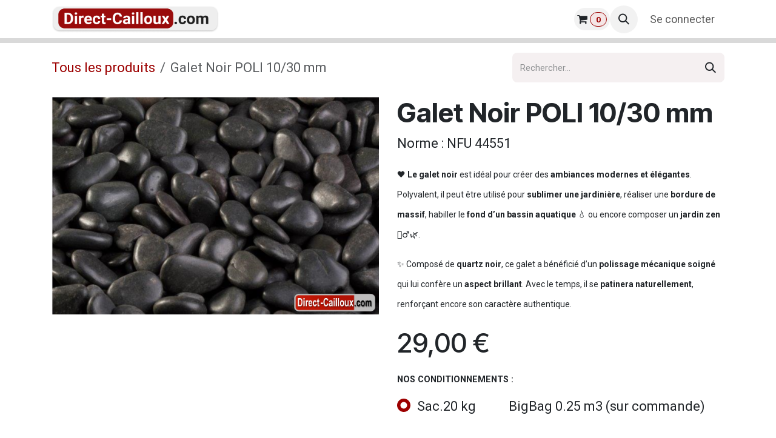

--- FILE ---
content_type: text/html; charset=utf-8
request_url: https://www.direct-cailloux.com/shop/galet-noir-poli-10-30-mm-51
body_size: 14368
content:

        

<!DOCTYPE html>
        
<html lang="fr-FR" data-website-id="1" data-main-object="product.template(51,)" data-add2cart-redirect="1">
    <head>
        <meta charset="utf-8"/>
        <meta http-equiv="X-UA-Compatible" content="IE=edge"/>
        <meta name="viewport" content="width=device-width, initial-scale=1"/>
        <meta name="generator" content="Odoo"/>
        <meta name="description" content="Découvrez notre galet noir poli, couleur noir intense, aspect lisse et brillant, idéal pour les espaces zen ou les jardins japonais. Le reflet brillant se patine avec le temps. NOIR NERO EBANO ROULE, NOIR ZEN POLI, BLACK PEARL 10/30"/>
        <meta name="keywords" content="galet noir poli, galets noirs polis, galet noir intense, galets noirs lisse, galets brillant noir"/>
            
        <meta property="og:type" content="website"/>
        <meta property="og:title" content="Galet Décoratif Noir Poli 10/30 mm, Galet Noir Intense, Zen"/>
        <meta property="og:site_name" content="SBP"/>
        <meta property="og:url" content="https://www.direct-cailloux.com/shop/galet-noir-poli-10-30-mm-51"/>
        <meta property="og:image" content="https://www.direct-cailloux.com/web/image/product.template/51/image_1024?unique=908dab9"/>
        <meta property="og:description" content="Découvrez notre galet noir poli, couleur noir intense, aspect lisse et brillant, idéal pour les espaces zen ou les jardins japonais. Le reflet brillant se patine avec le temps. NOIR NERO EBANO ROULE, NOIR ZEN POLI, BLACK PEARL 10/30"/>
            
        <meta name="twitter:card" content="summary_large_image"/>
        <meta name="twitter:title" content="Galet Décoratif Noir Poli 10/30 mm, Galet Noir Intense, Zen"/>
        <meta name="twitter:image" content="https://www.direct-cailloux.com/web/image/product.template/51/image_1024?unique=908dab9"/>
        <meta name="twitter:description" content="Découvrez notre galet noir poli, couleur noir intense, aspect lisse et brillant, idéal pour les espaces zen ou les jardins japonais. Le reflet brillant se patine avec le temps. NOIR NERO EBANO ROULE, NOIR ZEN POLI, BLACK PEARL 10/30"/>
        
        <link rel="canonical" href="https://www.direct-cailloux.com/shop/galet-noir-poli-10-30-mm-51"/>
        
        <link rel="preconnect" href="https://fonts.gstatic.com/" crossorigin=""/>
        <title>Galet Décoratif Noir Poli 10/30 mm, Galet Noir Intense, Zen</title>
        <link type="image/x-icon" rel="shortcut icon" href="/web/image/website/1/favicon?unique=4849c6f"/>
        <link rel="preload" href="/web/static/src/libs/fontawesome/fonts/fontawesome-webfont.woff2?v=4.7.0" as="font" crossorigin=""/>
        <link type="text/css" rel="stylesheet" href="/web/assets/1/bb09ad5/web.assets_frontend.min.css"/>
            <script src="/website/static/src/js/content/cookie_watcher.js"></script>
            <script>
                watch3rdPartyScripts(["youtu.be", "youtube.com", "youtube-nocookie.com", "instagram.com", "instagr.am", "ig.me", "vimeo.com", "dailymotion.com", "dai.ly", "youku.com", "tudou.com", "facebook.com", "facebook.net", "fb.com", "fb.me", "fb.watch", "tiktok.com", "x.com", "twitter.com", "t.co", "googletagmanager.com", "google-analytics.com", "google.com", "google.ad", "google.ae", "google.com.af", "google.com.ag", "google.al", "google.am", "google.co.ao", "google.com.ar", "google.as", "google.at", "google.com.au", "google.az", "google.ba", "google.com.bd", "google.be", "google.bf", "google.bg", "google.com.bh", "google.bi", "google.bj", "google.com.bn", "google.com.bo", "google.com.br", "google.bs", "google.bt", "google.co.bw", "google.by", "google.com.bz", "google.ca", "google.cd", "google.cf", "google.cg", "google.ch", "google.ci", "google.co.ck", "google.cl", "google.cm", "google.cn", "google.com.co", "google.co.cr", "google.com.cu", "google.cv", "google.com.cy", "google.cz", "google.de", "google.dj", "google.dk", "google.dm", "google.com.do", "google.dz", "google.com.ec", "google.ee", "google.com.eg", "google.es", "google.com.et", "google.fi", "google.com.fj", "google.fm", "google.fr", "google.ga", "google.ge", "google.gg", "google.com.gh", "google.com.gi", "google.gl", "google.gm", "google.gr", "google.com.gt", "google.gy", "google.com.hk", "google.hn", "google.hr", "google.ht", "google.hu", "google.co.id", "google.ie", "google.co.il", "google.im", "google.co.in", "google.iq", "google.is", "google.it", "google.je", "google.com.jm", "google.jo", "google.co.jp", "google.co.ke", "google.com.kh", "google.ki", "google.kg", "google.co.kr", "google.com.kw", "google.kz", "google.la", "google.com.lb", "google.li", "google.lk", "google.co.ls", "google.lt", "google.lu", "google.lv", "google.com.ly", "google.co.ma", "google.md", "google.me", "google.mg", "google.mk", "google.ml", "google.com.mm", "google.mn", "google.com.mt", "google.mu", "google.mv", "google.mw", "google.com.mx", "google.com.my", "google.co.mz", "google.com.na", "google.com.ng", "google.com.ni", "google.ne", "google.nl", "google.no", "google.com.np", "google.nr", "google.nu", "google.co.nz", "google.com.om", "google.com.pa", "google.com.pe", "google.com.pg", "google.com.ph", "google.com.pk", "google.pl", "google.pn", "google.com.pr", "google.ps", "google.pt", "google.com.py", "google.com.qa", "google.ro", "google.ru", "google.rw", "google.com.sa", "google.com.sb", "google.sc", "google.se", "google.com.sg", "google.sh", "google.si", "google.sk", "google.com.sl", "google.sn", "google.so", "google.sm", "google.sr", "google.st", "google.com.sv", "google.td", "google.tg", "google.co.th", "google.com.tj", "google.tl", "google.tm", "google.tn", "google.to", "google.com.tr", "google.tt", "google.com.tw", "google.co.tz", "google.com.ua", "google.co.ug", "google.co.uk", "google.com.uy", "google.co.uz", "google.com.vc", "google.co.ve", "google.co.vi", "google.com.vn", "google.vu", "google.ws", "google.rs", "google.co.za", "google.co.zm", "google.co.zw", "google.cat"]);
            </script>
        <script id="web.layout.odooscript" type="text/javascript">
            var odoo = {
                csrf_token: "946f3e74b295b518575646b4e3c7a651b0c056ceo1800155549",
                debug: "",
            };
        </script>
        <script type="text/javascript">
            odoo.__session_info__ = {"is_admin": false, "is_system": false, "is_public": true, "is_internal_user": false, "is_website_user": true, "uid": null, "is_frontend": true, "profile_session": null, "profile_collectors": null, "profile_params": null, "show_effect": true, "currencies": {"1": {"symbol": "\u20ac", "position": "after", "digits": [69, 2]}, "2": {"symbol": "$", "position": "before", "digits": [69, 2]}}, "quick_login": true, "bundle_params": {"lang": "fr_FR", "website_id": 1}, "test_mode": false, "websocket_worker_version": "18.0-7", "translationURL": "/website/translations", "cache_hashes": {"translations": "c8540114b976698677655124642ef6fa0d7cc19b"}, "geoip_country_code": "US", "geoip_phone_code": 1, "lang_url_code": "fr"};
            if (!/(^|;\s)tz=/.test(document.cookie)) {
                const userTZ = Intl.DateTimeFormat().resolvedOptions().timeZone;
                document.cookie = `tz=${userTZ}; path=/`;
            }
        </script>
        <script type="text/javascript" defer="defer" src="/web/assets/1/e1bf772/web.assets_frontend_minimal.min.js" onerror="__odooAssetError=1"></script>
        <script type="text/javascript" defer="defer" data-src="/web/assets/1/8a9dd97/web.assets_frontend_lazy.min.js" onerror="__odooAssetError=1"></script>
        
        
    </head>
    <body>



        <div id="wrapwrap" class="   ">
            <a class="o_skip_to_content btn btn-primary rounded-0 visually-hidden-focusable position-absolute start-0" href="#wrap">Se rendre au contenu</a>
                <header id="top" data-anchor="true" data-name="Header" data-extra-items-toggle-aria-label="Bouton d&#39;éléments supplémentaires" class="   o_header_fixed" style=" ">
                    
    <nav data-name="Navbar" aria-label="Main" class="navbar navbar-expand-lg navbar-light o_colored_level o_cc d-none d-lg-block shadow-sm ">
        

            <div id="o_main_nav" class="o_main_nav container">
                
    <a data-name="Navbar Logo" href="/" class="navbar-brand logo me-4">
            
            <span role="img" aria-label="Logo of SBP" title="SBP"><img src="/web/image/website/1/logo/SBP?unique=4849c6f" class="img img-fluid" width="95" height="40" alt="SBP" loading="lazy"/></span>
        </a>
    
                
    <ul role="menu" id="top_menu" class="nav navbar-nav top_menu o_menu_loading me-auto">
        

                    
    <li role="presentation" class="nav-item dropdown position-static">
        <a data-bs-toggle="dropdown" href="#" role="menuitem" class="nav-link dropdown-toggle o_mega_menu_toggle  " data-bs-display="static">
            <span>Nos Produits</span>
        </a>
            <div data-name="Mega Menu" role="menuitem" class="dropdown-menu o_mega_menu dropdown-menu-left"><section class="s_mega_menu_multi_menus py-4 o_colored_level pt0 pb136" data-snippet="s_mega_menu_multi_menus" data-name="Multi-Menus" style="padding: 1px 0px 4px !important; background-color: white !important;">
        <div class="container">
            <div class="row">
                
                
                
                
                
                    <div class="py-2 text-center pt56 col-lg-3 pb0" style="margin: 0px !important; padding: 5px 0px 0px !important;">
                        <p><a href="/shop/category/gravillon-13" class="btn btn-fill-primary rounded-circle" data-bs-original-title="" title="" aria-describedby="tooltip463766"><img class="img-fluid o_we_custom_image" src="/web/image/10487-aeedce9a/gRAVILLON%2032%2032.png?access_token=99f73afd-5b7e-4328-918c-485cdf6afac4" alt="" data-bs-original-title="" title="" aria-describedby="tooltip323739" loading="lazy" data-original-id="10485" data-original-src="/web/image/10485-6622a703/gRAVILLON%2032%2032.png" data-mimetype="image/png" data-resize-width="32" style="">   Gravillons</a></p>
                        
                    </div><div class="col-lg-3 py-2 text-center pt8 pb0" style="margin: 0px !important; padding: 8px 8px 0px 0px !important;">
                        <p><a href="/shop/category/galet-20" class="btn btn-fill-primary rounded-circle" data-bs-original-title="" title="" aria-describedby="tooltip525635"><img class="img-fluid o_we_custom_image" src="/web/image/10489-7395f842/Galet%2032%2032.png?access_token=cde7845b-9eb7-4613-85aa-a5daad836927" alt="" data-bs-original-title="" title="" aria-describedby="tooltip256358" loading="lazy" data-original-id="10486" data-original-src="/web/image/10486-a1379072/Galet%2032%2032.png" data-mimetype="image/png" data-resize-width="32" style="">   Galets</a></p>
                        
                    </div><div class="col-lg-3 py-2 text-center pt8 pb0" style="margin: 0px !important; padding: 8px 8px 0px 0px !important;">
                        <p><a href="/shop/category/paillage-14" class="btn btn-fill-primary rounded-circle" data-bs-original-title="" title="" aria-describedby="tooltip525635"><img class="img-fluid o_we_custom_image" src="/web/image/16755-0c4a60d7/Paillage%20Blanc%2032%2032.png?access_token=31a1256a-410c-4da1-9a9e-9de361a1fd92" alt="" data-bs-original-title="" title="" aria-describedby="tooltip256358" loading="lazy" style="" data-original-id="10483" data-original-src="/web/image/10483-05274b22/Paillage%20Blanc%2032%2032.png" data-mimetype="image/png" data-resize-width="32">   Paillages</a></p>
                        
                    </div><div class="col-lg-3 py-2 text-center pt8 pb0" style="margin: 0px !important; padding: 8px 8px 0px 0px !important;">
                        <p><a href="/shop/category/gabion-16" class="btn btn-fill-primary rounded-circle" data-bs-original-title="" title="" aria-describedby="tooltip525635"><img class="img-fluid o_we_custom_image" src="/web/image/16756-15b3e20a/grid.png?access_token=91192586-7c21-4c9e-9822-6fa57c9ff97e" alt="" data-bs-original-title="" title="" aria-describedby="tooltip256358" loading="lazy" style="" data-original-id="9312" data-original-src="/web/image/9312-8ccc34f1/grid.png" data-mimetype="image/png" data-resize-width="32">   Gabions</a></p>
                        
                    </div><div class="col-lg-3 py-2 text-center pt8 pb0" style="margin: 0px !important; padding: 8px 8px 0px 0px !important;">
                        <p><a href="/shop/category/pierre-a-gabion-15" class="btn btn-fill-primary rounded-circle" data-bs-original-title="" title="" aria-describedby="tooltip525635"><img class="img-fluid o_we_custom_image" src="/web/image/16758-10b8f1b9/rock%20%281%29.png?access_token=3e920a8b-e981-4053-817a-a5f9a1944247" alt="" data-bs-original-title="" title="" aria-describedby="tooltip256358" loading="lazy" style="" data-original-id="9316" data-original-src="/web/image/9316-2c70d4d2/rock%20%281%29.png" data-mimetype="image/png" data-resize-width="32"> Pierres à  Gabions</a></p>
                        
                    </div>
                
                    
                
                    <div class="col-lg-3 py-2 text-center" style="padding: 8px 8px 0px 0px !important;">
                        <p><a href="/shop/category/toile-et-geotextile-18" class="btn btn-fill-primary rounded-circle" data-bs-original-title="" title="" aria-describedby="tooltip525635"><img class="aos-animate aos-init img-fluid o_we_custom_image" src="/web/image/10079-18224138/rouleau-de-papier%20%281%2932.png?access_token=2229ed92-eb29-45fd-a2db-a32d19463248" alt="" data-bs-original-title="" title="" aria-describedby="tooltip256358" loading="lazy" data-filter-options='{"contrast":"-100","saturation":"10","brightness":"100"}' data-aos="" data-original-id="10078" data-original-src="/web/image/10078-63cf0f00/rouleau-de-papier%20%281%2932.png" data-mimetype="image/png" data-resize-width="32" style="">   Toiles et Géotextiles</a></p>
                        
                    </div><div class="col-lg-3 py-2 text-center" style="padding: 8px 8px 0px 0px !important;">
                        <p><a href="/shop/category/decoration-exterieure-22" class="btn btn-fill-primary rounded-circle" data-bs-original-title="" title="" aria-describedby="tooltip254339"><img class="img-fluid o_we_custom_image" src="/web/image/10505-0ca69e78/sphere%2032%2032.png?access_token=f9562229-4b0e-4dcf-9db7-4b42161bf2df" alt="" data-bs-original-title="" title="" aria-describedby="tooltip774031" loading="lazy" data-original-id="10502" data-original-src="/web/image/10502-95f55804/sphere%2032%2032.png" data-mimetype="image/png" data-resize-width="32" style="">   Déco Extérieures</a></p>
                        
                    </div><div class="col-lg-3 py-2 text-center" style="padding: 8px 8px 0px 0px !important;">
                        <p><a href="/shop/category/bordure-19" class="btn btn-fill-primary rounded-circle" data-bs-original-title="" title="" aria-describedby="tooltip463766"><img class="img-fluid o_we_custom_image" src="/web/image/9328-9b8b28b1/border.png?access_token=534a1255-c552-42f6-baea-a4dc2097ed33" alt="" data-bs-original-title="" title="" aria-describedby="tooltip323739" loading="lazy" data-original-id="9318" data-original-src="/web/image/9318-efa31749/border.png" data-mimetype="image/png" data-resize-width="32" style="">   Bordures</a></p>
                        
                    </div><div class="py-2 text-center col-lg-3" style="padding: 8px 8px 0px 0px !important;">
                        <p><a href="/shop/category/terrain-de-petanque-26" class="btn btn-fill-primary rounded-circle" data-bs-original-title="" title="" aria-describedby="tooltip525635"><img class="img-fluid o_we_custom_image" src="/web/image/9329-d412a6ee/balls.png?access_token=a2b308c6-7d2f-4a44-8a14-6cbaec7d2c7c" alt="" data-bs-original-title="" title="" aria-describedby="tooltip256358" loading="lazy" data-original-id="9323" data-original-src="/web/image/9323-371d8fc2/balls.png" data-mimetype="image/png" data-resize-width="32" style="">   Terrain de Pétanque</a></p>
                        
                    </div><div class="py-2 text-center col-lg-3" style="padding: 8px 8px 0px 0px !important;">
                        <p><a href="/shop/category/cloture-24" class="btn btn-fill-primary rounded-circle" data-bs-original-title="" title="" aria-describedby="tooltip463766"><img class="img-fluid o_we_custom_image" src="/web/image/9330-d5818bf8/fence.png?access_token=fc7b86ac-d449-4fe8-8f95-72f57f07d621" alt="" data-bs-original-title="" title="" aria-describedby="tooltip323739" loading="lazy" data-original-id="9322" data-original-src="/web/image/9322-8402ec99/fence.png" data-mimetype="image/png" data-resize-width="32" style="">   Clôtures</a></p>
                        
                    </div><div class="col-lg-3 py-2 text-center" style="padding: 8px 8px 0px 0px !important;">
                        <p><a href="/shop/category/decoration-minerale-17" class="btn btn-fill-primary rounded-circle" data-bs-original-title="" title="" aria-describedby="tooltip310126"><img class="img-fluid o_we_custom_image" src="/web/image/10506-418fbb0b/Deco%20Pierre%20Ardoise%2032%2032.png?access_token=1917f342-ca95-4eca-9d2e-8d57c623e07f" alt="" data-bs-original-title="" title="" aria-describedby="tooltip219074" loading="lazy" data-original-id="10501" data-original-src="/web/image/10501-3150446e/Deco%20Pierre%20Ardoise%2032%2032.png" data-mimetype="image/png" data-resize-width="32" style="">   Déco Minérale</a></p>
                        
                    </div><div class="col-lg-3 py-2 text-center pt32" style="padding: 8px 8px 0px 0px !important;">
                        <p><a href="/shop/category/pavage-dallage-23" class="btn btn-fill-primary rounded-circle" data-bs-original-title="" title="" aria-describedby="tooltip310126"><img class="img-fluid o_we_custom_image" src="/web/image/10507-9058c748/carrelage%20%283%2932%2032.png?access_token=decb9033-6e50-4cba-b068-e30305dee11c" alt="" data-bs-original-title="" title="" aria-describedby="tooltip219074" loading="lazy" data-original-id="10494" data-original-src="/web/image/10494-7e26a874/carrelage%20%283%2932%2032.png" data-mimetype="image/png" data-resize-width="32" style="">   Pavages Dallages</a></p>
                        
                    </div><div class="py-2 text-center col-lg-3" style="padding: 8px 8px 0px 0px !important;">
                        <p><a href="/shop/category/jardin-japonais-27" class="btn btn-fill-primary rounded-circle" data-bs-original-title="" title="" aria-describedby="tooltip254339"><img class="img-fluid o_we_custom_image" src="/web/image/10488-e0243850/Jardin%20Japonnais%2032%2032.png?access_token=5d530791-46a8-4f7e-8544-909d00a5707a" alt="" data-bs-original-title="" title="" aria-describedby="tooltip774031" loading="lazy" data-filter-options='{"brightness":"100","contrast":"-100","saturation":"-100","sepia":"25"}' data-original-id="10484" data-original-src="/web/image/10484-dd84a77f/Jardin%20Japonnais%2032%2032.png" data-mimetype="image/png" data-resize-width="32" style="">   Jardins Japonais</a></p>
                        
                    </div><div class="py-2 text-center col-lg-3" style="padding: 8px 8px 0px 0px !important;">
                        <p><a href="/shop/category/batiment-12" class="btn btn-fill-primary rounded-circle" data-bs-original-title="" title="" aria-describedby="tooltip254339"><img class="img-fluid o_we_custom_image" src="/web/image/16757-255df530/trowel%20%281%29.png?access_token=2fcc3fd6-55e5-4b18-9814-9b11fd26856d" alt="" data-bs-original-title="" title="" aria-describedby="tooltip774031" loading="lazy" data-filter-options='{"brightness":"100","contrast":"-100","saturation":"-100","sepia":"25"}' style="" data-original-id="9311" data-original-src="/web/image/9311-595135ff/trowel%20%281%29.png" data-mimetype="image/png" data-resize-width="32"> Bâtiment</a></p>
                        
                    </div><div class="py-2 text-center col-lg-3" style="padding: 8px 8px 0px 0px !important;">
                        <p><a href="/shop/category/stabilisateur-gravier-25" class="btn btn-fill-primary rounded-circle" data-bs-original-title="" title="" aria-describedby="tooltip254339"><img class="img-fluid o_we_custom_image" src="/web/image/16804-93781b86/ruche-dabeilles%2032%2032%20.png?access_token=926432f4-a3a7-42ff-b907-87d662dbc7c7" alt="" data-bs-original-title="" title="" aria-describedby="tooltip774031" loading="lazy" data-filter-options='{"brightness":"100","contrast":"-100","saturation":"-100","sepia":"25"}' style="" data-original-id="10504" data-original-src="/web/image/10504-f12a4143/ruche-dabeilles%2032%2032%20.png" data-mimetype="image/png" data-resize-width="32"> Stabilisateur Gravier</a></p>
                        
                    </div><div class="py-2 text-center col-lg-3" style="padding: 8px 8px 0px 0px !important;">
                        <p><a href="/shop/category/vrac-retrait-depot-37" class="btn btn-fill-primary rounded-circle" data-bs-original-title="" title="" aria-describedby="tooltip254339"><img class="img-fluid o_we_custom_image" src="/web/image/21841-d007675c/bande-annonce%2032%2032.png?access_token=0edadde0-fa77-424e-b9d5-6945194faf42" alt="" data-bs-original-title="" title="" aria-describedby="tooltip774031" loading="lazy" data-filter-options='{"brightness":"100","contrast":"-100","saturation":"-100","sepia":"25"}' style="" data-original-id="21840" data-original-src="/web/image/21840-ed12c6ca/bande-annonce%2032%2032.png" data-mimetype="image/png" data-resize-width="32"> Vrac Retrait Dépôt </a></p>
                        
                    </div><div class="py-2 text-center pt16 col-lg-3" style="padding: 8px 8px 8px 0px !important;">
                        <p><a href="/shop" class="btn btn-primary flat" data-bs-original-title="" title="" aria-describedby="tooltip841834">Tous Nos produits</a></p>
                        
                    </div>
                
                    
                
            </div>
        </div>
    </section>























































<section class="s_mega_menu_multi_menus py-4 o_colored_level pt0 pb0" data-snippet="s_mega_menu_multi_menus" data-name="Multi-Menus" style="background-color: white !important;">
        <div class="container">
            <div class="row">
                
                
                
                
                
                    
                
                    
                
                    
                
                    
                
            </div>
        </div>
    </section>



















































<section class="s_mega_menu_multi_menus py-4 o_colored_level pt0 pb0" data-snippet="s_mega_menu_multi_menus" data-name="Multi-Menus" style="background-color: white !important;">
        <div class="container">
            <div class="row">
                
                
                
                
                
                    
                
                    
                
                    
                
                    
                
            </div>
        </div>
    </section>



















































<section class="s_mega_menu_multi_menus py-4 o_colored_level pb0 pt0" data-snippet="s_mega_menu_multi_menus" data-name="Multi-Menus" style="background-color: white !important;">
        <div class="container">
            <div class="row">
                
                
                
                
                
                    
                
                    
                
                    
                
                    
                
            </div>
        </div>
    </section></div>
    </li>
    <li role="presentation" class="nav-item">
        <a role="menuitem" href="/livraison" class="nav-link ">
            <span>La livraison</span>
        </a>
    </li>
    <li role="presentation" class="nav-item">
        <a role="menuitem" href="/retrait" class="nav-link ">
            <span>Le Retrait</span>
        </a>
    </li>
    <li role="presentation" class="nav-item">
        <a role="menuitem" href="/l-entreprise" class="nav-link ">
            <span>L&#39;entreprise</span>
        </a>
    </li>
                
    </ul>
                
                <ul class="navbar-nav align-items-center gap-2 flex-shrink-0 justify-content-end ps-3">
                    
  <li class=" divider d-none"></li>
  
  <li class="o_wsale_my_cart  ">
    <a href="/shop/cart" class="o_navlink_background btn position-relative rounded-circle p-1 text-center text-reset">
      <i class="fa fa-shopping-cart o_editable_media"></i>
      <sup class="my_cart_quantity badge text-bg-primary" data-order-id="">0</sup>
    </a>
  </li>
                    
        <li class="">
                <div class="modal fade css_editable_mode_hidden" id="o_search_modal" aria-hidden="true" tabindex="-1">
                    <div class="modal-dialog modal-lg pt-5">
                        <div class="modal-content mt-5">
    <form method="get" class="o_searchbar_form s_searchbar_input " action="/website/search" data-snippet="s_searchbar_input">
            <div role="search" class="input-group input-group-lg">
        <input type="search" name="search" class="search-query form-control oe_search_box border border-end-0 p-3 border-0 bg-light" placeholder="Rechercher…" value="" data-search-type="all" data-limit="5" data-display-image="true" data-display-description="true" data-display-extra-link="true" data-display-detail="true" data-order-by="name asc"/>
        <button type="submit" aria-label="Rechercher" title="Rechercher" class="btn oe_search_button border border-start-0 px-4 bg-o-color-4">
            <i class="oi oi-search"></i>
        </button>
    </div>

            <input name="order" type="hidden" class="o_search_order_by oe_unremovable" value="name asc"/>
            
    
        </form>
                        </div>
                    </div>
                </div>
                <a data-bs-target="#o_search_modal" data-bs-toggle="modal" role="button" title="Rechercher" href="#" class="btn rounded-circle p-1 lh-1 o_navlink_background text-reset o_not_editable">
                    <i class="oi oi-search fa-stack lh-lg"></i>
                </a>
        </li>
                    
        <li class="">
                <div data-name="Text" class="s_text_block ">
                    
                        ​&nbsp;<span class="o_force_ltr">​</span></div>
        </li>
                    
                    
                    
            <li class=" o_no_autohide_item">
                <a href="/web/login" class="o_nav_link_btn nav-link border px-3">Se connecter</a>
            </li>
                    
        
        
                    
                </ul>
            </div>
        
    </nav>
    <nav data-name="Navbar" aria-label="Mobile" class="navbar  navbar-light o_colored_level o_cc o_header_mobile d-block d-lg-none shadow-sm ">
        

        <div class="o_main_nav container flex-wrap justify-content-between">
            
    <a data-name="Navbar Logo" href="/" class="navbar-brand logo ">
            
            <span role="img" aria-label="Logo of SBP" title="SBP"><img src="/web/image/website/1/logo/SBP?unique=4849c6f" class="img img-fluid" width="95" height="40" alt="SBP" loading="lazy"/></span>
        </a>
    
            <ul class="o_header_mobile_buttons_wrap navbar-nav flex-row align-items-center gap-2 mb-0">
  <li class=" divider d-none"></li>
  
  <li class="o_wsale_my_cart  ">
    <a href="/shop/cart" class="o_navlink_background_hover btn position-relative rounded-circle border-0 p-1 text-reset">
      <i class="fa fa-shopping-cart o_editable_media"></i>
      <sup class="my_cart_quantity badge text-bg-primary" data-order-id="">0</sup>
    </a>
  </li>
                <li class="o_not_editable">
                    <button class="nav-link btn me-auto p-2" type="button" data-bs-toggle="offcanvas" data-bs-target="#top_menu_collapse_mobile" aria-controls="top_menu_collapse_mobile" aria-expanded="false" aria-label="Toggle navigation">
                        <span class="navbar-toggler-icon"></span>
                    </button>
                </li>
            </ul>
            <div id="top_menu_collapse_mobile" class="offcanvas offcanvas-end o_navbar_mobile">
                <div class="offcanvas-header justify-content-end o_not_editable">
                    <button type="button" class="nav-link btn-close" data-bs-dismiss="offcanvas" aria-label="Fermer"></button>
                </div>
                <div class="offcanvas-body d-flex flex-column justify-content-between h-100 w-100">
                    <ul class="navbar-nav">
                        
                        
        <li class="">
    <form method="get" class="o_searchbar_form s_searchbar_input " action="/website/search" data-snippet="s_searchbar_input">
            <div role="search" class="input-group mb-3">
        <input type="search" name="search" class="search-query form-control oe_search_box rounded-start-pill text-bg-light ps-3 border-0 bg-light" placeholder="Rechercher…" value="" data-search-type="all" data-limit="0" data-display-image="true" data-display-description="true" data-display-extra-link="true" data-display-detail="true" data-order-by="name asc"/>
        <button type="submit" aria-label="Rechercher" title="Rechercher" class="btn oe_search_button rounded-end-pill bg-o-color-3 pe-3">
            <i class="oi oi-search"></i>
        </button>
    </div>

            <input name="order" type="hidden" class="o_search_order_by oe_unremovable" value="name asc"/>
            
    
        </form>
        </li>
                        
    <ul role="menu" class="nav navbar-nav top_menu  ">
        

                            
    <li role="presentation" class="nav-item dropdown position-static">
        <a data-bs-toggle="dropdown" href="#" role="menuitem" class="nav-link dropdown-toggle o_mega_menu_toggle  d-flex justify-content-between align-items-center" data-bs-display="static">
            <span>Nos Produits</span>
        </a>
    </li>
    <li role="presentation" class="nav-item">
        <a role="menuitem" href="/livraison" class="nav-link ">
            <span>La livraison</span>
        </a>
    </li>
    <li role="presentation" class="nav-item">
        <a role="menuitem" href="/retrait" class="nav-link ">
            <span>Le Retrait</span>
        </a>
    </li>
    <li role="presentation" class="nav-item">
        <a role="menuitem" href="/l-entreprise" class="nav-link ">
            <span>L&#39;entreprise</span>
        </a>
    </li>
                        
    </ul>
                        
        <li class="">
                <div data-name="Text" class="s_text_block mt-2 border-top pt-2 o_border_contrast">
                    
                        ​&nbsp;<span class="o_force_ltr">​</span></div>
        </li>
                        
                    </ul>
                    <ul class="navbar-nav gap-2 mt-3 w-100">
                        
                        
            <li class=" o_no_autohide_item">
                <a href="/web/login" class="nav-link o_nav_link_btn w-100 border text-center">Se connecter</a>
            </li>
                        
        
        
                        
                    </ul>
                </div>
            </div>
        </div>
    
    </nav>
    
        </header>
                <main>
                    
            <div itemscope="itemscope" itemtype="http://schema.org/Product" id="wrap" class="js_sale o_wsale_product_page ecom-zoomable zoomodoo-next" data-ecom-zoom-click="1">
                <div class="oe_structure oe_empty oe_structure_not_nearest" id="oe_structure_website_sale_product_1" data-editor-message="DÉPOSEZ DES BLOCS DE CONSTRUCTION ICI POUR LES RENDRE DISPONIBLES POUR TOUS LES PRODUITS"></div><section id="product_detail" class="oe_website_sale container my-3 my-lg-4 " data-view-track="1" data-product-tracking-info="{&#34;item_id&#34;: 311, &#34;item_name&#34;: &#34;Galet Noir POLI 10/30 mm (Sac.20 kg)&#34;, &#34;item_category&#34;: &#34;Galet&#34;, &#34;currency&#34;: &#34;EUR&#34;, &#34;price&#34;: 29.0}">
                    <div class="row align-items-center">
                        <div class="col d-flex align-items-center order-1 order-lg-0">
                            <ol class="o_wsale_breadcrumb breadcrumb p-0 mb-4 m-lg-0">
                                <li class="o_not_editable breadcrumb-item d-none d-lg-inline-block">
                                    <a href="/shop">
                                        <i class="oi oi-chevron-left d-lg-none me-1" role="presentation"></i>Tous les produits
                                    </a>
                                </li>
                                <li class="o_not_editable breadcrumb-item d-lg-none">
                                    <a class="py-2 py-lg-0" href="/shop">
                                        <i class="oi oi-chevron-left me-1" role="presentation"></i>Tous les produits
                                    </a>
                                </li>
                                <li class="breadcrumb-item d-none d-lg-inline-block active">
                                    <span>Galet Noir POLI 10/30 mm</span>
                                </li>
                            </ol>
                        </div>
                        <div class="col-lg-4 d-flex align-items-center">
                            <div class="d-flex justify-content-between w-100">
    <form method="get" class="o_searchbar_form s_searchbar_input o_wsale_products_searchbar_form me-auto flex-grow-1 mb-4 mb-lg-0" action="/shop" data-snippet="s_searchbar_input">
            <div role="search" class="input-group me-sm-2">
        <input type="search" name="search" class="search-query form-control oe_search_box border-0 text-bg-light border-0 bg-light" placeholder="Rechercher…" data-search-type="products" data-limit="5" data-display-image="true" data-display-description="true" data-display-extra-link="true" data-display-detail="true" data-order-by="name asc"/>
        <button type="submit" aria-label="Rechercher" title="Rechercher" class="btn oe_search_button btn btn-light">
            <i class="oi oi-search"></i>
        </button>
    </div>

            <input name="order" type="hidden" class="o_search_order_by oe_unremovable" value="name asc"/>
            
        
        </form>
        <div class="o_pricelist_dropdown dropdown d-none">
            
                <a role="button" href="#" data-bs-toggle="dropdown" class="dropdown-toggle btn btn-light">
                    Liste de prix publique
                </a>
                <div class="dropdown-menu" role="menu">
                        <a role="menuitem" class="dropdown-item" href="/shop/change_pricelist/1">
                            <span class="switcher_pricelist small" data-pl_id="1">Liste de prix publique</span>
                        </a>
                </div>
            
        </div>
                            </div>
                        </div>
                    </div>
                    <div class="row" id="product_detail_main" data-name="Product Page" data-image_width="50_pc" data-image_layout="carousel">
                        <div class="col-lg-6 mt-lg-4 o_wsale_product_images position-relative" data-image-amount="1">
        <div id="o-carousel-product" data-bs-ride="true" class=" carousel slide position-sticky mb-3 overflow-hidden" data-name="Carrousel de produits">
            <div class="o_carousel_product_outer carousel-outer position-relative d-flex align-items-center w-100 overflow-hidden o_wsale_carousel_ratio_4x3">
                <div class="carousel-inner h-100">
                        <div class="carousel-item h-100 text-center active">
        <div class="position-relative d-inline-flex overflow-hidden m-auto h-100">
            <span class="o_ribbon d-none z-1" style=""></span>
            <div name="o_img_with_max_suggested_width" class="d-flex align-items-start justify-content-center h-100 oe_unmovable"><img src="/web/image/product.product/311/image_1024/Galet%20Noir%20POLI%2010-30%20mm%20%28Sac.20%20kg%29?unique=e8ce222" class="img img-fluid oe_unmovable product_detail_img mh-100" alt="Galet Noir POLI 10/30 mm" loading="lazy"/></div>
        </div>
                        </div>
                </div>
            </div>
        </div>
                        </div>
                        <div id="product_details" class="col-lg-6 mt-md-4">
                            <h1 itemprop="name">Galet Noir POLI 10/30 mm</h1>
                            <span itemprop="url" style="display:none;">https://www.direct-cailloux.com/shop/galet-noir-poli-10-30-mm-51</span>
                            <span itemprop="image" style="display:none;">https://www.direct-cailloux.com/web/image/product.template/51/image_1920?unique=e8ce222</span>
                            <div class="oe_structure" placeholder="Une description détaillée et formatée pour promouvoir votre produit sur cette page. Utilisez &#39;/&#39; pour découvrir d&#39;autres fonctionnalités."><p>Norme : NFU 44551</p>
<p><span class="o_small-fs">🖤 <strong>Le galet noir</strong> est idéal pour créer des <strong>ambiances modernes et élégantes</strong>. Polyvalent, il peut être utilisé pour <strong>sublimer une jardinière</strong>, réaliser une <strong>bordure de massif</strong>, habiller le <strong>fond d’un bassin aquatique</strong> 💧 ou encore composer un <strong>jardin zen</strong> 🧘‍♂️🌿.</span></p>
<p><span class="o_small-fs">✨ Composé de <strong>quartz noir</strong>, ce galet a bénéficié d’un <strong>polissage mécanique soigné</strong> qui lui confère un <strong>aspect brillant</strong>. Avec le temps, il se <strong>patinera naturellement</strong>, renforçant encore son caractère authentique.</span></p>
<p>

</p></div>
                            <form action="/shop/cart/update" method="POST">
                                <input type="hidden" name="csrf_token" value="946f3e74b295b518575646b4e3c7a651b0c056ceo1800155549"/>
                                <div class="js_product js_main_product mb-3">
                                    <div>
        <div itemprop="offers" itemscope="itemscope" itemtype="http://schema.org/Offer" class="product_price mt-2 mb-3 d-inline-block">
            <h3 class="css_editable_mode_hidden">
                <span class="oe_price" style="white-space: nowrap;" data-oe-type="monetary" data-oe-expression="combination_info[&#39;price&#39;]"><span class="oe_currency_value">29,00</span> €</span>
                <span itemprop="price" style="display:none;">29.0</span>
                <span itemprop="priceCurrency" style="display:none;">EUR</span>
                <span style="text-decoration: line-through; white-space: nowrap;" itemprop="listPrice" class="text-muted oe_default_price ms-1 h5 d-none" data-oe-type="monetary" data-oe-expression="combination_info[&#39;list_price&#39;]"><span class="oe_currency_value">29,00</span> €</span>
            </h3>
        </div>
        <div id="product_unavailable" class="d-none">
            <h3 class="fst-italic">Pas disponible à la vente</h3>
        </div>
                                    </div>
                                    
                                        <input type="hidden" class="product_id" name="product_id" value="311"/>
                                        <input type="hidden" class="product_template_id" name="product_template_id" value="51"/>
                                        <input type="hidden" class="product_category_id" name="product_category_id" value="20"/>
        <ul class="list-unstyled js_add_cart_variants mb-0 flex-column" data-attribute_exclusions="{&#34;exclusions&#34;: {&#34;180&#34;: [], &#34;178&#34;: [], &#34;596&#34;: [], &#34;179&#34;: []}, &#34;archived_combinations&#34;: [], &#34;parent_exclusions&#34;: {}, &#34;parent_combination&#34;: [], &#34;parent_product_name&#34;: null, &#34;mapped_attribute_names&#34;: {&#34;180&#34;: &#34;Galets Noirs Mouchet\u00e9s Calibres: 10 / 30 mm&#34;, &#34;178&#34;: &#34;Nos Conditionnements :: Sac.20 kg&#34;, &#34;596&#34;: &#34;Nos Conditionnements :: BigBag 0.25 m3 (sur commande)&#34;, &#34;179&#34;: &#34;Nos Conditionnements :: BigBag 0.5 m3 (sur commande)&#34;}}">

                
                <li data-attribute_id="10" data-attribute_name="Galets Noirs Mouchetés Calibres" data-attribute_display_type="radio" class="variant_attribute d-none">

                    
                    <strong class="attribute_name">Galets Noirs Mouchetés Calibres</strong>

                        <ul data-attribute_id="10" class="list-inline list-unstyled o_wsale_product_attribute ">
                                <li class="list-inline-item mb-3 js_attribute_value" style="margin: 0;">
                                    <label class="col-form-label">
                                        <div class="form-check">
                                            <input type="radio" class="form-check-input js_variant_change always" checked="True" name="ptal-63" value="180" data-attribute-value-id="74" data-value_id="180" data-value_name="10 / 30 mm" data-attribute_name="Galets Noirs Mouchetés Calibres" data-is_single="True"/>
                                            <div class="radio_input_value form-check-label">
                                                <span>10 / 30 mm</span>
                                            </div>
                                        </div>
                                    </label>
                                </li>
                        </ul>
                </li>

                
                <li data-attribute_id="5" data-attribute_name="Nos Conditionnements :" data-attribute_display_type="radio" class="variant_attribute ">

                    
                    <strong class="attribute_name">Nos Conditionnements :</strong>

                        <ul data-attribute_id="5" class="list-inline list-unstyled o_wsale_product_attribute ">
                                <li class="list-inline-item mb-3 js_attribute_value" style="margin: 0;">
                                    <label class="col-form-label">
                                        <div class="form-check">
                                            <input type="radio" class="form-check-input js_variant_change always" checked="True" name="ptal-62" value="178" data-attribute-value-id="20" data-value_id="178" data-value_name="Sac.20 kg" data-attribute_name="Nos Conditionnements :"/>
                                            <div class="radio_input_value form-check-label">
                                                <span>Sac.20 kg</span>
                                            </div>
                                        </div>
                                    </label>
                                </li>
                                <li class="list-inline-item mb-3 js_attribute_value" style="margin: 0;">
                                    <label class="col-form-label">
                                        <div class="form-check">
                                            <input type="radio" class="form-check-input js_variant_change always" name="ptal-62" value="596" data-attribute-value-id="57" data-value_id="596" data-value_name="BigBag 0.25 m3 (sur commande)" data-attribute_name="Nos Conditionnements :"/>
                                            <div class="radio_input_value form-check-label">
                                                <span>BigBag 0.25 m3 (sur commande)</span>
                                            </div>
                                        </div>
                                    </label>
                                </li>
                                <li class="list-inline-item mb-3 js_attribute_value" style="margin: 0;">
                                    <label class="col-form-label">
                                        <div class="form-check">
                                            <input type="radio" class="form-check-input js_variant_change always" name="ptal-62" value="179" data-attribute-value-id="60" data-value_id="179" data-value_name="BigBag 0.5 m3 (sur commande)" data-attribute_name="Nos Conditionnements :"/>
                                            <div class="radio_input_value form-check-label">
                                                <span>BigBag 0.5 m3 (sur commande)</span>
                                            </div>
                                        </div>
                                    </label>
                                </li>
                        </ul>
                </li>
        </ul>
                                    
                                    <p class="css_not_available_msg alert alert-warning">Cette combinaison n'existe pas.</p>
                                    <div id="o_wsale_cta_wrapper" class="d-flex flex-wrap align-items-center">
                                        
            <div contenteditable="false" class="css_quantity input-group d-inline-flex me-2 mb-2 align-middle">
                <a class="btn btn-link js_add_cart_json" aria-label="Supprimer" title="Supprimer" href="#">
                    <i class="fa fa-minus"></i>
                </a>
                <input type="text" class="form-control quantity text-center" data-min="1" name="add_qty" value="1"/>
                <a class="btn btn-link float_left js_add_cart_json" aria-label="Ajouter" title="Ajouter" href="#">
                    <i class="fa fa-plus"></i>
                </a>
            </div>
                                        <div id="add_to_cart_wrap" class="d-inline-flex align-items-center mb-2 me-auto">
                                            <a data-animation-selector=".o_wsale_product_images" role="button" id="add_to_cart" href="#" class="btn btn-primary js_check_product a-submit flex-grow-1">
                <i class="fa fa-shopping-cart me-2"></i>
                Ajouter au devis
            </a>
        </div>
                                        <div id="product_option_block" class="d-flex flex-wrap w-100"></div>
                                    </div>
            <div class="availability_messages o_not_editable"></div>
                                </div>
                            </form>
                            <div id="contact_us_wrapper" class="d-none oe_structure oe_structure_solo ">
                                <section class="s_text_block" data-snippet="s_text_block" data-name="Text">
                                    <div class="container">
                                        <a class="btn btn-primary btn_cta" href="/contactus">
                                            Contactez-nous
                                        </a>
                                    </div>
                                </section>
                            </div>
                            <div id="product_attributes_simple">
                                <table class="table table-sm text-muted ">
                                        <tr>
                                            <td>
                                                <span>Galets Noirs Mouchetés Calibres</span>:
                                                    <span>10 / 30 mm</span>
                                            </td>
                                        </tr>
                                </table>
                            </div>
                            <div id="o_product_terms_and_share" class="d-flex justify-content-between flex-column flex-md-row align-items-md-end gap-3 mb-3"></div>
            <input id="wsale_user_email" type="hidden" value=""/>
    <p class="text-muted">
      <a href="/shop/terms">Conditions générales</a>
      <br/>
    </p>
                        </div>
                    </div>
                </section>
                
            <div class="oe_structure oe_structure_solo oe_unremovable oe_unmovable" id="oe_structure_website_sale_recommended_products">
                <section data-snippet="s_dynamic_snippet_products" class="oe_unmovable oe_unremovable s_dynamic_snippet_products o_wsale_alternative_products s_dynamic pt32 pb32 o_colored_level s_product_product_borderless_1 o_dynamic_snippet_empty" data-name="Alternative Products" style="background-image: none;" data-template-key="website_sale.dynamic_filter_template_product_product_borderless_1" data-product-category-id="all" data-number-of-elements="4" data-number-of-elements-small-devices="1" data-number-of-records="16" data-carousel-interval="5000" data-bs-original-title="" title="" data-filter-id="8">
                    <div class="container o_not_editable">
                        <div class="css_non_editable_mode_hidden">
                            <div class="missing_option_warning alert alert-info rounded-0 fade show d-none d-print-none o_default_snippet_text">
                                Votre snippet dynamique sera affiché ici...
                                Ce message s'affiche parce que vous n'avez pas défini le filtre et le modèle à utiliser.
                            </div>
                        </div>
                        <div class="dynamic_snippet_template"></div>
                    </div>
                </section>
            </div><div class="oe_structure oe_empty oe_structure_not_nearest mt16" id="oe_structure_website_sale_product_2" data-editor-message="DÉPOSEZ DES BLOCS DE CONSTRUCTION ICI POUR LES RENDRE DISPONIBLES POUR TOUS LES PRODUITS"></div></div>
        
        <div id="o_shared_blocks" class="oe_unremovable"></div>
                </main>
                <footer id="bottom" data-anchor="true" data-name="Footer" class="o_footer o_colored_level o_cc ">
                    <div id="footer" class="oe_structure oe_structure_solo">
            <section class="s_text_block pt32 pb16" data-snippet="s_text_block" data-name="Text" style="padding: 0px 0px 10px !important;">
                <div class="container">
                    <div class="row align-items-end">
                        <div class="carousel-content o_colored_level pb0 col-lg-3 pt256" style="padding: 0px 1px 0px 0px !important;">
                            <div class="s_hr pb0 pt16" data-snippet="s_hr" data-name="Separator" style="font-family: Roboto, &#34;Odoo Unicode Support Noto&#34;, sans-serif; font-size: 17px; text-align: center;">
                                <hr class="mx-auto w-75" style="width: 182.49px; border-top-width: 0px !important;"/>
                            </div>
                            <p></p>
                            <div style="text-align: center;">
                                <span style="font-family: Roboto, &#34;Odoo Unicode Support Noto&#34;, sans-serif; font-weight: bolder;">Pour nous contacter, utilisez de préférence l'onglet :</span>
                                <br/>
                            </div>
                            <p></p>
                            <p style="text-align: center; ">
                                <a href="/contactus" class="btn btn-secondary mb-2" data-bs-original-title="" title="" aria-describedby="tooltip722289">
                                    <b data-bs-original-title="" title="" aria-describedby="tooltip889786">
                    Contactez-nous
                  </b>
                                </a></p>
                        </div>
                        <div class="pt16 o_colored_level pb32 col-lg-2" style="padding: 5px 5px 35px 0px !important;">
                            <p class="mb-2" style="text-align: center; ">
                                <b>Appelez-nous :</b>
                            </p>
                            <p style="text-align: center; ">
                07&nbsp;85 92 90 64
              </p>
                        </div>
                        <div class="o_colored_level col-lg-3 pt0 pb32" style="padding: 5px 5px 35px 0px !important;">
                            <p class="mb-2" style="text-align: center; ">
                                <b>Envoyez-nous un courriel :</b>
                            </p>
                            <p style="text-align: center; ">
                contact@directcailloux.com
              </p>
                        </div>
                        <div class="col-lg-3 pt16 pb16 o_colored_level" style="padding: 5px 5px 20px 0px !important;">
                            <div class="no_icon_color s_share text-center" data-name="Social Media">
                                <p class="d-block mb-2 s_share_title">
                                    <b>Suivez-nous sur Facebook :
                
               &nbsp;</b>
                                </p>
                                <a href="https://www.facebook.com/Direct-Caillouxcom-2001552216819725/" class="s_share_twitter" target="_blank" data-bs-original-title="" title="" aria-describedby="tooltip441032">
                                    
                                        <i class="fa fa-facebook-f rounded-empty-circle shadow-sm" data-bs-original-title="" title="" aria-describedby="tooltip222693"></i>
                                    
                                </a>
                                <a href="/website/social/instagram" class="s_share_instagram" target="_blank" data-bs-original-title="" title="" aria-describedby="tooltip835911"></a>
                            </div>
                        </div>
                    </div>
                </div>
            </section>
            <section class="s_text_block" data-snippet="s_text_block" data-name="Text">
                <div class="container allow_columns">
                    <div class="s_hr pt16 pb16" data-name="Separator">
                        <hr class="w-100 mx-auto" style="border-top-width: 1px; border-top-style: solid; border-color: var(--600);"/>
                    </div>
                </div>
            </section>
            <section class="s_text_block" data-snippet="s_text_block" data-name="Text">
                <div class="container">
                    <div class="row align-items-center">
                        <div class="col-lg-2 pb16 o_colored_level">
                            <a href="/" class="o_footer_logo logo">
                                <img src="/web/image/1864-a8d57636/Group%2015.png" class="img-fluid" aria-label="Logo de MyCompany" title="MyCompany" role="img" loading="lazy" alt="" data-original-id="1863" data-original-src="/web/image/1863-86c81373/Group%2015.png" data-mimetype="image/png" data-resize-width="529"/>
                            </a>
                        </div>
                        <div class="col-lg-10 text-end o_colored_level pb0">
                            <ul class="list-inline mb-0">
                                <li class="list-inline-item">
                                    <a href="/">
                                        Accue​il &nbsp;
                                    </a></li><li class="list-inline-item">• &nbsp;
                                </li>
                                <li class="list-inline-item">
                                    <a href="/l-entreprise" data-bs-original-title="" title="">L'Entreprise &nbsp;
                                    </a></li><li class="list-inline-item">• &nbsp;
                                </li>
                                <li class="list-inline-item">
                                    <a href="/shop" data-bs-original-title="" title=""><span data-bs-original-title="" title="" aria-describedby="tooltip719258">Nos Produits&nbsp;</span>
                                    </a></li>•&nbsp;                
                                <li class="list-inline-item">
                                    <a href="/" data-bs-original-title="" title="" aria-describedby="tooltip238982"><font class="text-o-color-4"><span data-bs-original-title="" title="" aria-describedby="tooltip891782">La livraison</span></font>
                                    </a></li></ul>
                        </div>
                    </div>
                </div>
            </section>
        </div>
                </footer>
        <div id="website_cookies_bar" class="s_popup o_snippet_invisible o_no_save d-none" data-name="Cookies Bar" data-vcss="001" data-invisible="1">
            <div class="modal s_popup_bottom s_popup_no_backdrop o_cookies_discrete modal_shown" data-show-after="500" data-display="afterDelay" data-consents-duration="999" data-bs-focus="false" data-bs-backdrop="false" data-bs-keyboard="false" tabindex="-1" style="display: none;" aria-hidden="true">
                <div class="modal-dialog d-flex s_popup_size_full">
                    <div class="modal-content oe_structure">
                        
                        <section class="o_colored_level o_cc o_cc1">
                            <div class="container">
                                <div class="row">
                                    <div class="col-lg-8 pt16">
                                        <p>
                                            <span class="pe-1">Nous utilisons des cookies pour vous offrir une meilleure expérience utilisateur sur ce site.</span>
                                            <a href="/cookie-policy" class="o_cookies_bar_text_policy btn btn-link btn-sm px-0">Politique en matière de cookies</a>
                                        </p>
                                    </div>
                                    <div class="col-lg-4 text-end pt16 pb16">
                                        <a href="#" id="cookies-consent-essential" role="button" class="js_close_popup btn btn-outline-primary rounded-circle btn-sm px-2">Que les essentiels</a>
                                        <a href="#" id="cookies-consent-all" role="button" class="js_close_popup btn btn-outline-primary rounded-circle btn-sm">Je suis d'accord</a>
                                    </div>
                                </div>
                            </div>
                        </section>
                    </div>
                </div>
            </div>
        </div>
            </div>
            <script id="tracking_code" async="async" src="about:blank" data-need-cookies-approval="true" data-nocookie-src="https://www.googletagmanager.com/gtag/js?id=UA-61546190-1"></script>
            <script id="tracking_code_config">
                window.dataLayer = window.dataLayer || [];
                function gtag(){dataLayer.push(arguments);}
                gtag('consent', 'default', {
                    'ad_storage': 'denied',
                    'ad_user_data': 'denied',
                    'ad_personalization': 'denied',
                    'analytics_storage': 'denied',
                });
                gtag('js', new Date());
                gtag('config', 'UA-61546190-1');
                function allConsentsGranted() {
                    gtag('consent', 'update', {
                        'ad_storage': 'granted',
                        'ad_user_data': 'granted',
                        'ad_personalization': 'granted',
                        'analytics_storage': 'granted',
                    });
                }
                    document.addEventListener(
                        "optionalCookiesAccepted",
                        allConsentsGranted,
                        {once: true}
                    );
            </script>
        
        </body>
</html>